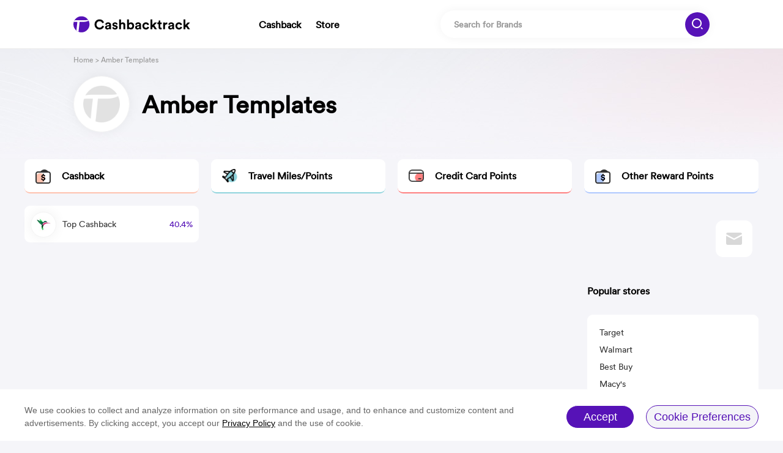

--- FILE ---
content_type: text/html; charset=UTF-8
request_url: https://www.cashbacktrack.com/amber-templates-cashback/
body_size: 3436
content:
<!DOCTYPE html>
<html lang="en">

<head>
    <meta charset="UTF-8">
    <meta http-equiv="X-UA-Compatible" content="IE=edge">
    <meta name="viewport" content="width=device-width, initial-scale=1.0">
    <title>Amber Templates Cashback | Amber Templates Cashback Rewards | Amber Templates Coupons Online - Cashbacktrack.com</title>
    <meta name="keywords" content="Amber Templates Cashback, Amber Templates Cashback Rewards, Amber Templates Coupons, Amber Templates Offers"/>
    <meta name="description" content="Amber Templates cashback comparison at Cashbacktrack.com. Up to 40.4% cashback for Amber Templates. Compare Amber Templates cashback rewards online and get the best Amber Templates cashback offers. You can also get the latest Amber Templates coupons online and save a lot."/>
    <link rel="stylesheet" href="https://www.cashbacktrack.com/css/mall.min.css?ver=1.1">
    <link rel="canonical" href="https://www.cashbacktrack.com/amber-templates-cashback/"/>
    <link rel="stylesheet" href="https://www.cashbacktrack.com/css/media.css?ver=1.1">
<link rel="stylesheet" href="https://www.cashbacktrack.com/css/add.css?ver=1.1">
<link rel="stylesheet" href="https://www.cashbacktrack.com/css/common.css?ver=1.1">
<script type="text/javascript" src="https://www.cashbacktrack.com/js/jquery-3.6.0.min.js"></script>
<script type="text/javascript" src="https://www.cashbacktrack.com/js/app.js?ver=1.1"></script>
<script type="text/javascript" src="https://www.cashbacktrack.com/js/gdpr-modal.min.js"></script>
<script type="text/javascript" src="https://www.cashbacktrack.com/js/other.js?ver=1.1"></script>    <script type="text/javascript" src="https://www.cashbacktrack.com/js/lazyload.js"></script>
    <!-- Google tag (gtag.js) -->
<script async src="https://www.googletagmanager.com/gtag/js?id=G-JZJ4C7881H"></script>
<script>
  window.dataLayer = window.dataLayer || [];
  function gtag(){dataLayer.push(arguments);}
  gtag('js', new Date());

  gtag('config', 'G-JZJ4C7881H');
</script>
</head>

<body>
<!--  new start -->
<div class="subscription_box">
    <ul class="subsc_list">
        <li id="mail">
            <img src="/img/Mail.png" alt="subscribe" class="old">
            <img src="/img/Mail_copy.png" alt="subscribe" class="new">
        </li>
        
        
        
    </ul>
</div>
<div class="subscribe_body"></div>
<div id="cover_code">
    <div class="code_close">
        <img src="/img/2CLOSE.png" alt="">
    </div>
    <h2>Subscribe</h2>
    <span>Wanna get email alerts when there are new coupons and deals?</span>
    <form action="" class="code_box " id="subscribe" method="GET">
        <input autocomplete="off" class="subscribe-input" id="subscribe-input" name="subscribe" placeholder="Please enter email address" type="text" value="" />
        <div class="scbtn">
            <h3 class="submit_subscribe">Subscribe</h3>
        </div>
    </form>
    <p class="subscribe_tips"></p>
</div>
<!--  new end --><!-- pc -->
<div id="opacitybox"></div>
<div id="pc-header">
    <div class="headt">
    <div class="logobox"><a href="/"><img src="/img/logo.svg" alt="Cashbacktrack Logo"></a></div>

    <div class="add-url">
                    <a href="/cashback/" target="_blank" >Cashback</a>
                    <a href="/store/" target="_blank"  style="margin-left: 20px" >Store</a>
            </div>

    <div class="inputmain">
        <input type="text" name="search" id="search" placeholder="Search for Brands" autocomplete="off">
        <div class="inputbtn">
            <img src="/img/mall/search.png" alt="Search">
        </div>
        <img class="namexx" src="/img/xx.png" alt="Close">
        <div class="searchbox" style="display: none" id="searchbox">
            <ul></ul>
            <div class="nores">
                <span>No results found</span>
            </div>
        </div>
    </div>

    <div class="h5-meau">
        <img src="/img/m-meau.png" alt="">
    </div>
    <div class="h5-close">
        <img src="/img/m-close.png" alt="">
    </div>
    <div class="h5-cancel">
            Cancel
    </div>
</div>    <div class="headb">
        <div class="headball">
            <div class="imgbox"><img class="lazyload" src="/img/default.png" data-original="https://www.cashbacktrack.com/img/default.png" alt="Amber Templates"></div>
            <h1>Amber Templates</h1>
            <div class="add-bread">
                <a href="/">Home</a> &gt; Amber Templates
            </div>
        </div>
    </div>
</div>
<div id="pc-main">
    <div class="mainall">
                    <div class="biglist">
                <div class="bl-title bl-1">
                    <div class="iconbox"><img src="../img/mall/title1.png"
                                                                       alt="Cashback"></div>
                    <span class="spanbox">Cashback</span>
                </div>
                <div class="bl-content">
                                            <a href="/go-to/?type=store&amp;action=bast-by&amp;id=513&amp;cat_id=1&amp;site_type=0&amp;name=Top Cashback" rel="nofollow" target="_blank" class="card">
                            <div class="cardimg"><img class="lazyload" src="/img/r_loading.gif" data-original="https://img.cashbacktrack.com/images/20230103/a686ae3abe14d1148412d9268b4520ae.jpg?x-oss-process=image/resize,h_54,m_lfit/format,webp"
                                                      alt="Top Cashback"></div>
                            <div class="cardspan">
                                <span class="names">Top Cashback</span>
                                <span class="baifen">40.4%</span>
                            </div>
                        </a>
                                    </div>
            </div>
                    <div class="biglist">
                <div class="bl-title bl-2">
                    <div class="iconbox"><img src="../img/mall/title2.png"
                                                                       alt="Travel Miles/Points"></div>
                    <span class="spanbox">Travel Miles/Points</span>
                </div>
                <div class="bl-content">
                                    </div>
            </div>
                    <div class="biglist">
                <div class="bl-title bl-3">
                    <div class="iconbox"><img src="../img/mall/title3.png"
                                                                       alt="Credit Card Points"></div>
                    <span class="spanbox">Credit Card Points</span>
                </div>
                <div class="bl-content">
                                    </div>
            </div>
                    <div class="biglist">
                <div class="bl-title bl-4">
                    <div class="iconbox"><img src="../img/mall/title4.png"
                                                                       alt="Other Reward Points"></div>
                    <span class="spanbox">Other Reward Points</span>
                </div>
                <div class="bl-content">
                                    </div>
            </div>
            </div>

        <div class="coupons">
            <div class="cou-son1">
                                            </div>
            <div class="cou-son2">
                
                
                                    <div class="d-title">Popular stores</div>
                    <div class="d-ma">
                                                    <div class="aboxing"><a href="/target-cashback/" target="_blank">Target</a></div>
                                                    <div class="aboxing"><a href="/walmart-cashback/" target="_blank">Walmart</a></div>
                                                    <div class="aboxing"><a href="/best-buy-cashback/" target="_blank">Best Buy</a></div>
                                                    <div class="aboxing"><a href="/macy-s-cashback/" target="_blank">Macy&#039;s</a></div>
                                                    <div class="aboxing"><a href="/amazon-cashback/" target="_blank">Amazon</a></div>
                                                    <div class="aboxing"><a href="/saks-fifth-avenue-cashback/" target="_blank">Saks Fifth Avenue</a></div>
                                                    <div class="aboxing"><a href="/ebay-cashback/" target="_blank">eBay</a></div>
                                                    <div class="aboxing"><a href="/kohl-s-cashback/" target="_blank">Kohl&#039;s</a></div>
                                                    <div class="aboxing"><a href="/home-depot-cashback/" target="_blank">Home Depot</a></div>
                                                    <div class="aboxing"><a href="/sephora-cashback/" target="_blank">Sephora</a></div>
                                            </div>
                            </div>
        </div>
</div>

<div id="pc-footer">
    <div class="f-top">Cashbacktrack</div>
    
        
        
        
        
    
    <div class="f-bot">
        <a href="/about-cashbacktrack/" target="_blank">About Cashbacktrack</a>
        <a href="/contact-us/" target="_blank">Contact Us</a>
        <a href="/terms-and-conditions/" target="_blank">Terms & Conditions</a>
        
    </div>
    <div class="fa-link">
            </div>
    <div class="f-foot">
        © 2022 Cashbacktrack. All rights reserved.
    </div>
</div>

<div class="opacitybox"></div>
<div class="opacitysearch">
    <input type="text" placeholder="Search for Brands" id="m-search" autocomplete="off">
    <img class="namexx" src="/img/xx.png" alt="Close">
    <div class="inputbtn"><img src="/img/mall/search.png" alt="Search"></div>
    <div class="searchbox i_searchbox" id="searchbox">
        <ul>
            <!-- <li><a href=""></a></li> -->
        </ul>
        <div class="nores">
            <span>No results found</span>
        </div>
    </div>
</div>
<div id="m-header">
    <div class="m-headt">
    <a href="/" class="logobox">
        <img src="/img/logo.svg" alt="Cashbacktrack Logo">
    </a>
    
        
    

    <div class="h5-meau">
        <img src="/img/2MEAU.png" alt="">
    </div>
    <div class="h5-close">
        <img src="/img/2CLOSE.png" alt="">
    </div>
</div>    <div class="m-headb">
        <h1>Amber Templates</h1>
        <div class="add-bread">
                <a href="/">Home</a> &gt; Amber Templates
        </div>
    </div>
</div>

<div id="m-main">
                        <div class="mainbox">
                <div class="maintitle">Cashback</div>
                <div class="maincontent">
                                            <a rel="nofollow" href="/go-to/?type=store&amp;action=bast-by&amp;id=513&amp;cat_id=1&amp;site_type=0&amp;name=Top Cashback" target="_blank" class="mcard">
                            <div class="card-left">
                                <img class="lazyload" src="/img/r_loading.gif" data-original="https://img.cashbacktrack.com/images/20230103/a686ae3abe14d1148412d9268b4520ae.jpg?x-oss-process=image/resize,h_54,m_lfit/format,webp" alt="Top Cashback">
                            </div>
                            <div class="card-right">
                                <div class="names">Top Cashback</div>
                                <div class="baifen">
                                    <span></span>
                                    <span class="eliminate"></span>
                                    <span>40.4%</span>
                                </div>
                            </div>
                        </a>
                                    </div>
            </div>
                                                            <div class="loading">
        <img src="/img/logoloading.gif" alt="loading"> <span>loading more...</span>
    </div>
    
        
                <div class="description">
            <div class="d-title">Popular Stores</div>
            <div class="d-m">
                                    <div class="aboxing"><a href="/target-cashback/" target="_blank">Target</a></div>
                                    <div class="aboxing"><a href="/walmart-cashback/" target="_blank">Walmart</a></div>
                                    <div class="aboxing"><a href="/best-buy-cashback/" target="_blank">Best Buy</a></div>
                                    <div class="aboxing"><a href="/macy-s-cashback/" target="_blank">Macy&#039;s</a></div>
                                    <div class="aboxing"><a href="/amazon-cashback/" target="_blank">Amazon</a></div>
                                    <div class="aboxing"><a href="/saks-fifth-avenue-cashback/" target="_blank">Saks Fifth Avenue</a></div>
                                    <div class="aboxing"><a href="/ebay-cashback/" target="_blank">eBay</a></div>
                                    <div class="aboxing"><a href="/kohl-s-cashback/" target="_blank">Kohl&#039;s</a></div>
                                    <div class="aboxing"><a href="/home-depot-cashback/" target="_blank">Home Depot</a></div>
                                    <div class="aboxing"><a href="/sephora-cashback/" target="_blank">Sephora</a></div>
                            </div>
        </div>
        </div>

<div id="m-footer">
    <div class="f-top">Cashbacktrack</div>
    
        
        
        
        
    
    <div class="f-bot">
        <a href="/about-cashbacktrack/">About Cashbacktrack</a> <br>
        <a href="/contact-us/">Contact Us</a> <br>
        <a href="/terms-and-conditions/">Terms & Conditions</a> <br>
        
    </div>
    <div class="f-foot">
        © 2022 Cashbacktrack. All rights reserved.
    </div>
</div>

<!-- motal -->
<div class="mengceng" style="display: none"></div>
<div class="motalbox" style="display: none">
    <div class="motallogo">
        <img src="" alt="Store Logo">
    </div>
    <div class="motaltitle"></div>
    <div class="motalmid"></div>
    <div class="motalcode">
        <span class="codeall"></span>
        <div class="motalbtn">Copy</div>
    </div>
    <a class="gouk" rel="nofollow" href="" target="_blank"></a>
    <img class="motalxx" src="/img/xx.png" alt="Close">
</div>
</body>

</html>
<script>
    const store_info = {
        'store_id': 0,
        'host': '',
        'website': '',
    };

    //  footer
    var thisheight = $('body').css('height')
    var allheight = window.innerHeight
    if (parseInt(thisheight) < allheight) {
        // console.log(1);
        if ($(window).width() <= 768) {
            $('body').css('position', 'relative')
            $('body').css('height', allheight + 'px')
            $('#pc-footer').css('position', 'absolute')
            $('#pc-footer').css('bottom', '0')
            $('#m-footer').css('position', 'absolute')
            $('#m-footer').css('bottom', '0')
        } else {
            $('body').css('position', 'relative')
            $('body').css('height', '100vh')
            $('#pc-footer').css('position', 'absolute')
            $('#pc-footer').css('bottom', '0')
            $('#m-footer').css('position', 'absolute')
            $('#m-footer').css('bottom', '0')
        }
    }

    $(document).on('click', '.cc-right', function(){
        var code = $(this).attr('data-code');
        var website = store_info.website;
        var store_logo = $(".imgbox img").attr('data-original');
        var coupon_jump_url = '/go-to/?type=coupon&action=bast-by&website='+ website;
        const image = new Image()
        image.src = store_logo ;
        image.onerror = function() {
            $(".motallogo img").attr('src', '/img/default.png');
        };

        var store_name = $(".imgbox img").attr('alt');
        var title = $(this).siblings('.cc-mid').children('.cc-rt').find('span').html();
        $(".motallogo img").attr('src', store_logo);
        $(".motaltitle").html(title);
        $("span.codeall").html(code);
        $(".motalmid").html('Copy and paste this code at '+store_name);
        $(".gouk").html('Go to '+store_name);
        $(".gouk").attr('href',coupon_jump_url);
        $(".motalbtn").html('Copy');

        $('.mengceng').css('display','block')
        $('.motalbox').css('display','block')
        if(parseInt($('.codeall').css('width'))>190){
            $('.motalcode').css('width','380px')
        }
    })

    $(document).on('click', '.coupons .card', function(){
        var code = $(this).attr('data-code');
        var website = store_info.website;
        var store_logo = $(".imgbox img").attr('data-original');
        var store_name = $(".imgbox img").attr('alt');
        var title = $(this).find('.card-r .spans').html();
        var coupon_jump_url = '/go-to/?type=coupon&action=bast-by&website='+ website;
        const image = new Image()
        image.src = store_logo ;
        image.onerror = function() {
            $(".motallogo img").attr('src', '/img/default.png');
        };

        $(".motallogo img").attr('src', store_logo);
        $(".motaltitle").html(title);
        $("span.codeall").html(code);
        $(".motalbtn").html('Copy');
        $(".motalmid").html('Copy and paste this code at '+store_name);
        $(".gouk").html('Go to '+store_name);
        $(".gouk").attr('href',coupon_jump_url);

        $('.mengceng').css('display','block')
        $('.motalbox').css('display','block')
        if(parseInt($('.codeall').css('width'))>117){
            if ($(window).width() >= 405){
                $('.motalcode').css('width','300px')
            }else if($(window).width() >= 375){
                $('.motalcode').css('width','270px')
            }
        }
    });

    $('.motalbtn').click(function () {
        let code = $('.codeall').html();
        let copyInput = document.createElement('input');
        document.body.appendChild(copyInput);
        copyInput.setAttribute('value', code);
        copyInput.select();
        document.execCommand("Copy");
        copyInput.remove();
        $(this).html('Copied');
    });

    $("img.lazyload").lazyload({effect: "fadeIn"}).each(function(index,element){
        var str = $(element).attr('data-original');
        const image = new Image()
        image.src = str ;
        image.onerror = function() {
            $(element).attr('src', '/img/default.png');
        };
    });

    $(".biglist:eq(1) img.lazyload").lazyload({effect: "fadeIn"});

    $(".biglist:eq(2) img.lazyload").lazyload({effect: "fadeIn"});

    $(".biglist:eq(3) img.lazyload").lazyload({effect: "fadeIn"});

    $('.motalxx,.gouk').click(function () {
        $('.mengceng').css('display', 'none')
        $('.motalbox').css('display', 'none')
        $(".motallogo img").attr('src', '');
    })
</script>


--- FILE ---
content_type: text/css
request_url: https://www.cashbacktrack.com/css/add.css?ver=1.1
body_size: 585
content:
.inputmain_add{
    position:absolute;
    top:50px;
    left:20px;
    width:calc(100% - 40px);
    padding:0 20px;
    padding-right:0px;
    line-height:42px;
/*  */
    display: flex !important;
    justify-content: space-between;
    align-items: center;
}
.search_add{
    height: 18px;
    outline: none;
    border: 0;
    font-size: 14px;
    font-family: Circular-Bold, Circular;
    font-weight: bold;
    color: #000000;
    float:left;
    /* margin-top:14px; */
}
.inputbtn_add{
    float:right;
    width:30px;
    height:30px;
    background: #5612B7;
    border-radius: 30px;
    /* margin-top:8px; */
    margin-right:5px;
}
.inputbtnimg_add{
    width:16px;
    height:16px;
    padding:7px;
}
.add-url_add{
    position:absolute;
    top:100px;
    left:0;
    display:flex;
    flex-direction:column;
    background:#FFFFFF;
    padding:20px;
    width:calc(100% - 40px);
}
.add-urla_add{
    padding:15px 0;
    width:calc(100% - 16px);
    margin-left:16px;
    font-size: 14px;
    font-family: Circular-Book, Circular;
    font-weight: normal;
    color: #333333;
    border-bottom:1px solid #F5F5F9;
}
.add-urla_reduce{
    padding:20px 0;
    width:100%;
    margin-left:16px;
    font-size: 14px;
    font-family: Circular-Book, Circular;
    font-weight: normal;
    color: #333333;
}
.inputmain_search{
    width:calc(100% - 40px);
    margin-right:20px;
    line-height:30px;
    height:30px;

    /*  */
    display: flex !important;
    justify-content: space-between;
    align-items: center;
}
.inputmain_height{
    height:36px;
    line-height: 36px;

    /*  */
    display: flex !important;
    justify-content: space-between;
    align-items: center;
}
.search_search{
    width:calc(100% - 32px);
    height: 18px;
    outline: none;
    border: 0;
    font-size: 14px;
    font-family: Circular-Bold, Circular;
    font-weight: bold;
    color: #000000;
    float:left;
    /* margin-top:6px; */
}
.inputbtn_search{
    float:right;
    width:30px;
    height:30px;
    background: #5612B7;
    border-radius: 30px;
    margin-top:0px;
}
.inputbtnimg_search{
    width:16px;
    height:16px;
    padding:7px;
}
.searchbox_focus{
    position: absolute;
    top: 40px;
    width:100%;
}
.search_ullia_focus{
    font-size: 14px;
    font-family: Circular-Book, Circular;
    font-weight: normal;
    color: #333333;
    line-height: 36px;
}
.headt_margin_add{
    margin-top:10px;
    margin-bottom:10px;
}
.sidebar_boxadd{
    height:auto;
}


--- FILE ---
content_type: application/javascript; charset=utf-8
request_url: https://www.cashbacktrack.com/js/app.js?ver=1.1
body_size: 2944
content:
$(document).ready(function () {
    var $search = $("#search");
    var $m_search = $("#m-search");
    var $alert = $(".searchbox");
    var $inputbtn = $(".inputbtn");
    var $alertUl = $("#searchbox>ul");
    var $namexx = $(".namexx");
    var $opabox = $("#opacitybox");
    var $opacitybox = $(".opacitybox");
    var $searchHandM = $("#m-search-hand");
    var $searchHand = $("#search-hand");

// clear
    function clearUl() {
        $alertUl.empty();
    }

    //keybord
    var i=-1
    var keybord=function(){
        if(event.keyCode==40){
            if(document.querySelector('.checkedone')==null){
                i=0
                $(this).parent().children('.searchbox').children('ul').children('li').eq(i).addClass('checkedone')
            }else if(i==$(this).parent().children('.searchbox').children('ul').children('li').length-1){
                $(this).parent().children('.searchbox').children('ul').children('li').eq(i).removeClass('checkedone')
                i=0
                $(this).parent().children('.searchbox').children('ul').children('li').eq(i).addClass('checkedone')
            }else{
                $(this).parent().children('.searchbox').children('ul').children('li').eq(i).removeClass('checkedone')
                i=i+1
                $(this).parent().children('.searchbox').children('ul').children('li').eq(i).addClass('checkedone')
            }
        }else if(event.keyCode==38){
            if(document.querySelector('.checkedone')==null){
                i=$(this).parent().children('.searchbox').children('ul').children('li').length-1
                $(this).parent().children('.searchbox').children('ul').children('li').eq(i).addClass('checkedone')
            }else if(i==0){
                $(this).parent().children('.searchbox').children('ul').children('li').eq(i).removeClass('checkedone')
                i=$(this).parent().children('.searchbox').children('ul').children('li').length-1
                // console.log(">>",i);
                $(this).parent().children('.searchbox').children('ul').children('li').eq(i).addClass('checkedone')
                // console.log('i',i);
            }else{
                // console.log('as',i);
                $(this).parent().children('.searchbox').children('ul').children('li').eq(i).removeClass('checkedone')
                i=i-1
                $(this).parent().children('.searchbox').children('ul').children('li').eq(i).addClass('checkedone')
                // console.log('sss',i);
            }
        }else if(event.keyCode==13){
            if(document.querySelector('.checkedone')!=null){
                var hrefarea=$('.checkedone>a').attr('href');
                window.location.href = hrefarea;
            }else{
                var search_val = $(this).val();
                if(search_val != ''){
                    to_search(search_val)
                }
            }
        }
    }
    $search.keydown(keybord)
    $m_search.keydown(keybord)
    $searchHandM.keydown(keybord)
    $searchHand.keydown(keybord)

    $search.bind("input", function () {
        // clear
        clearUl();
        // getValue
        var value = $(this).val();
        if (value) {
            $.get("/search/" + value, function (data) {
                var count = $.parseJSON(data).length;
                var html = '';
                if(count > 0){
                    $(".nores").css("display", "none");
                    $.each($.parseJSON(data), function (input, obj) {
                        html += `<li><a href="${obj.url}" target="_blank">${obj.store_name}</a></li>`;
                    });
                    $alertUl.html(html);

                }else{
                    $alertUl.html(html);
                    $(".nores").css("display", "flex");
                }

                //
                $alert.css("display", "block");
                // $inputbtn.css("display", "none");
                // x
                $namexx.css("display", "block");
                $opabox.css("display", "block")
            });
        }
    }).bind("blur", function () {
        // // if ($search.val() == '') {
        //     // $search.val() = '';
        //     $search.val('')
        //     $alert.css("display", "none");
        //     $inputbtn.css("display", "flex");
        //     $namexx.css("display", "none");

        // // }
    });

    $inputbtn.click(function () {
        var kwd = $search.val();
        to_search(kwd);
    });

    $(".topsearch .inputbtn").click(function () {
        var kwd = $searchHand.val();
        to_search(kwd);
    });

    $("#m-search-btn").click(function () {
        var kwd = $searchHandM.val();
        to_search(kwd);
    });

    $(".opacitysearch .inputbtn").click(function () {
        var kwd = $m_search.val();
        to_search(kwd);
    });

    function to_search(kwd){
        if(kwd != ''){
            window.location.href="/search-store/?kwd="+kwd ;
        }
    }

    $opabox.click(function(){
        // console.log(1);
        $search.val('');
        $m_search.val('');
        $searchHand.val('');
        $searchHandM.val('');
        $alert.css("display", "none");
        $inputbtn.css("display", "flex");
        $namexx.css("display", "none");
        $opabox.css("display", "none");
    })
    $opacitybox.click(function(){
        // console.log(1);
        $search.val('');
        $m_search.val('');
        $searchHand.val('');
        $searchHandM.val('');
        $alert.css("display", "none");
        $inputbtn.css("display", "flex");
        $namexx.css("display", "none");
        $opacitybox.css("display", "none");
    })

    // click x to close ul
    $namexx.click(function(){
        // console.log(1);
        $search.val('');
        $m_search.val('');
        $searchHand.val('');
        $searchHandM.val('');
        $alert.css("display", "none");
        $inputbtn.css("display", "flex");
        $namexx.css("display", "none");
        $opabox.css("display", "none");
        // $opacitybox.css("display", "none");
    })

    $m_search.bind("input", function () {
        // clear
        clearUl();
        // getValue
        var value = $(this).val();
        if (value) {
            $.get("/search/" + value, function (data) {
                var count = $.parseJSON(data).length;
                var html = '';
                if(count > 0){
                    $(".nores").css("display", "none");
                    $.each($.parseJSON(data), function (input, obj) {
                        html += `<li><a href="${obj.url}" target="_blank">${obj.store_name}</a></li>`;
                    });
                    $alertUl.html(html);

                }else{
                    $alertUl.html(html);
                    $(".nores").css("display", "flex");
                }

                // ul
                $alert.css("display", "block");
                // $inputbtn.css("display", "none");
                // x
                $namexx.css("display", "block");
                $opacitybox.css("display", "block")
            });
        }
    }).bind("blur", function () {
        // if ($m_search.val() == '') {
            // $m_search.val('')
            // $alert.css("display", "none");
            // $inputbtn.css("display", "flex");
            // $namexx.css("display", "none");

        // }
    });
    // close ul
    $namexx.click(function(){
        // console.log(1);
        $m_search.val('')
        $alert.css("display", "none");
        $inputbtn.css("display", "flex");
        // x
        $namexx.css("display", "none");
        $opabox.css("display", "none");
    })
    $searchHandM.bind("input", function () {
        // clear
        clearUl();
        // getValue
        var value = $(this).val();
        if (value) {
            $.get("/search/" + value, function (data) {
                var count = $.parseJSON(data).length;
                var html = '';
                if(count > 0){
                    $(".nores").css("display", "none");
                    $.each($.parseJSON(data), function (input, obj) {
                        html += `<li><a href="${obj.url}" target="_blank">${obj.store_name}</a></li>`;
                    });
                    $alertUl.html(html);

                }else{
                    $alertUl.html(html);
                    $(".nores").css("display", "flex");
                }

                // ul
                $alert.css("display", "block");
                // $inputbtn.css("display", "none");
                // x
                $namexx.css("display", "block");
                $opacitybox.css("display", "block")
            });
        }
    }).bind("blur", function () {
        // // if ($search.val() == '') {
        //     // $search.val() = '';
        //     $search.val('')
        //     $alert.css("display", "none");
        //     $inputbtn.css("display", "flex");
        //     $namexx.css("display", "none");

        // // }
    });

    $searchHand.bind("input", function () {
        // clear
        clearUl();
        // getValue
        var value = $(this).val();
        if (value) {
            $.get("/search/" + value, function (data) {
                var count = $.parseJSON(data).length;
                var html = '';
                if(count > 0){
                    $(".nores").css("display", "none");
                    $.each($.parseJSON(data), function (input, obj) {
                        html += `<li><a href="${obj.url}" target="_blank">${obj.store_name}</a></li>`;
                    });
                    $alertUl.html(html);

                }else{
                    $alertUl.html(html);
                    $(".nores").css("display", "flex");
                }

                // ul
                $alert.css("display", "block");
                // $inputbtn.css("display", "none");
                // x
                $namexx.css("display", "block");
                $opabox.css("display", "block")
            });
        }
    }).bind("blur", function () {
        // // if ($search.val() == '') {
        //     // $search.val() = '';
        //     $search.val('')
        //     $alert.css("display", "none");
        //     $inputbtn.css("display", "flex");
        //     $namexx.css("display", "none");

        // // }
    });

    // PCtable
    $('.navlist div.n-son').click(function(){
        $('.navlist div.n-son').removeClass('checkedson');
        var liindex = $('.navlist div.n-son').index(this);
        $('div.content-box').eq(liindex).fadeIn(150).siblings('div.content-box').hide();
        $(this).addClass('checkedson');
        $(window).trigger('scroll');
    });

    // mobile table
    $('.m-table div.n-son').click(function(){
        $('.m-table div.n-son').removeClass('checkedson');
        var liindex = $('.m-table div.n-son').index(this);
        $('div.m-cont-box').eq(liindex).fadeIn(150).siblings('div.m-cont-box').hide();
        $(this).addClass('checkedson');
        $(window).trigger('scroll');
    });

    // PC more
    $(".content-box .seemore .see").on('click',function(){
        var type  = $.trim($(this).attr('data-type'));
        var total = parseInt($(this).attr('data-total'));
        var page  = parseInt($(this).attr('data-page'));
        const index_key  = parseInt($(this).attr('data-index'));
        $.ajax({
            url: '/store-get-more/',
            type: 'get',
            data: {type:type,page:page+1},
            beforeSend:function(){
                $(".content-box .seemore:eq("+index_key+") .see").css('display', 'none');
                $('.loading').css('display', 'block');
            },
            success:function(data){
                $('.loading').css('display', 'none');
                var store_info = $.parseJSON(data);
                var next_page_url = store_info.next_page_url;
                if(store_info.data.length > 0){
                    var list = '';
                    $.each(store_info.data, function (input, obj) {
                        var country_str = "<div class=\"country\">&nbsp;</div>";
                        if(obj.is_multistation && obj.country_name != ''){
                            country_str = "<div class=\"country\">"+ obj.country_name +"</div>";
                        }
                        list += "<a href=\""+obj.url+"\" class=\"tobusiness\">" +
                            "<div class=\"to-logo\">" +
                            "<img class=\"lazyload\"  data-original=\"" + obj.logo + " \" src='/img/store_loading.gif'  alt=\"" + obj.store_name + "\">" +
                            "<span style=\"overflow: hidden;\">"+obj.store_name+"</span>" +
                            "</div>" + country_str +
                            "<div class=\"to-span\">"+ obj.max_cashback +" Cashback</div>" +
                            "</a>";
                    });

                    $(".content-box .seemore:eq("+index_key+") .see").attr('data-page',page+1);
                    $(".content-box:eq("+index_key+") .m-content").append(list);
                }

                if(next_page_url == null || next_page_url == undefined  || next_page_url == '' ){
                    $(".content-box .seemore:eq("+index_key+") .see").hide();
                }else{
                    $(".content-box .seemore:eq("+index_key+") .see").show();
                }

                $("img.lazyload").lazyload({effect: "fadeIn"}).each(function(index,element){
                    var str = $(element).attr('data-original');
                    const image = new Image()
                    image.src = str ;
                    image.onerror = function() {
                        $("img.lazyload:eq("+ index +")").hide();
                        $("img.lazyload:eq("+ index +")").next().show();
                    };
                });
            }
        });
    });

    // mobile more
    $(".m-cont-box .seemore .see").on('click',function(){
        var type  = $.trim($(this).attr('data-type'));
        var total = parseInt($(this).attr('data-total'));
        var page  = parseInt($(this).attr('data-page'));
        const index_key  = parseInt($(this).attr('data-index'));
        $.ajax({
            url: '/store-get-more/',
            type: 'get',
            data: {type:type,page:page+1},
            beforeSend:function(){
                $(".m-cont-box .seemore:eq("+index_key+") .see").css('display', 'none');
                $('.loading').css('display', 'block');
            },
            success:function(data){
                $('.loading').css('display', 'none');
                var store_info = $.parseJSON(data);
                var next_page_url = store_info.next_page_url;

                if(store_info.data.length > 0){
                    var list = '';
                    $.each(store_info.data, function (input, obj) {
                        var country_str = "<div class=\"country\">&nbsp;</div>";
                        if(obj.is_multistation && obj.country_name != ''){
                            country_str = "<div class=\"country\">"+ obj.country_name +"</div>";
                        }

                        list += "<a href=\""+obj.url+"\" class=\"tobuss\">" +
                            "<div class=\"to-logo\">" +
                            "<img class='lazyload' src='/img/store_loading.gif' data-original=\"" + obj.logo + " \" alt=\"" + obj.store_name + "\">" +
                            "<span style=\"overflow: hidden;\">"+obj.store_name+"</span>" +
                            "</div>" + country_str +
                            "<div class=\"to-span\">"+ obj.max_cashback +"  Cashback</div>" +
                            "</a>";
                    });

                    $(".m-cont-box .seemore:eq("+index_key+") .see").attr('data-page',page+1);
                    $(".m-cont-box:eq("+index_key+") .m-content").append(list);
                }

                if(next_page_url == null || next_page_url == undefined  || next_page_url == '' ){
                    $(".m-cont-box .seemore:eq("+index_key+") .see").hide();
                }else{
                    $(".m-cont-box .seemore:eq("+index_key+") .see").show();
                }

                $("img.lazyload").lazyload({effect: "fadeIn"}).each(function(index,element){
                    var str = $(element).attr('data-original');
                    const image = new Image()
                    image.src = str ;
                    image.onerror = function() {
                        $("img.lazyload:eq("+ index +")").hide();
                        $("img.lazyload:eq("+ index +")").next().show();
                    };
                });
            }
        });
    });

    $('#coupon_more').on('click', function(){
        var page = parseInt($(this).attr('data-page')) + 1;
        $.ajax({
            url: '/coupon/get_more/',
            type: 'get',
            dataType: 'json',
            data: {store_id: store_info.store_id, page: page},
            beforeSend: function () {
                $("#coupon_more").css('display', 'none');
                $('.loading').css('display', 'block');
            },
            success: function (data) {
                $('.loading').css('display', 'none');
                var next_page_url = data.next_page_url;
                if(data.data.length > 0){
                    var list = '';
                    $.each(data.data, function (index, obj) {
                        list += "<div class=\"coupons-card\">\n" +
                            "<div class=\"cc-left\">\n" +
                            "<span>\n" + obj.code_str +
                            "</span>\n" +
                            "</div>\n" +
                            "<div class=\"cc-mid\">\n" +
                            "<div class=\"cc-rt\">\n" +
                            "<span>"+obj.title+"</span>\n" +
                            "</div>\n" +
                            "<div class=\"cc-rb\">\n" +
                            "<span>"+store_info.host+"</span>\n" +
                            "</div>\n" +
                            "</div>\n" +
                            "<div class=\"cc-right copycode\" data-code=\""+obj.code+"\">\n" +
                            "<a class=\"code\" href=\"javascript:void(0);\">Get Code</a>\n" +
                            "</div>\n" +
                            "</div>";
                    });
                    $(".coupons-content").append(list);

                    $("#coupon_more").attr('data-page',page+1);
                }

                if(next_page_url == null || next_page_url == undefined  || next_page_url == '' ){
                    $("#coupon_more").css('display', 'none');
                }else{
                    $("#coupon_more").css('display', 'block');
                }

            }
        });
    });

    $('#m_coupon_more').on('click', function(){
        var page = parseInt($(this).attr('data-page'));
        $.ajax({
            url: '/coupon/get_more/',
            type: 'get',
            dataType: 'json',
            data: {store_id: store_info.store_id, page: page +1},
            beforeSend: function () {
                $("#m_coupon_more").css('display', 'none');
                $('.loading').css('display', 'block');
            },
            success: function (data) {
                $('.loading').css('display', 'none');
                var next_page_url = data.next_page_url;
                if(data.data.length > 0){
                    var list = '';
                    $.each(data.data, function (index, obj) {
                        list += "<div class=\"card\" data-code=\""+obj.code+"\">\n" +
                                    "<div class=\"card-l\">\n" +
                                        "<span>"+obj.code_str+"</span>\n" +
                                    "</div>\n" +
                                    "<div class=\"card-r\">\n" +
                                        "<div class=\"spans\">\n" +
                                            obj.title+
                                        "</div>\n" +
                                        "<div class=\"wangzhi\">"+store_info.host+"</div>\n" +
                                        "</div>\n" +
                               "</div>";
                    });
                    $(".coupons").append(list);

                    $("#m_coupon_more").attr('data-page',page+1);
                }

                if(next_page_url == null || next_page_url == undefined  || next_page_url == '' ){
                    $("#m_coupon_more").css('display', 'none');
                }else{
                    $("#m_coupon_more").css('display', 'block');
                }

            }
        });
    });

    $('.search').click(function () {
        $('.opacitybox').css('display', 'block')
        $('.opacitysearch').css('display', 'flex')
    })
    $('.opacitybox').click(function () {
        $('.opacitybox').css('display', 'none')
        $('.opacitysearch').css('display', 'none')
    })

    $(".submit_subscribe").on('click', function(){
        var email_val = $("#subscribe-input").val();
        if(email_val){
            console.log(email_val);
            $.ajax({
                url: '/user/add_subscribe_email/',
                type: 'get',
                dataType: 'json',
                data: {email: email_val},
                success: function (data) {
                    if(data.code == 1){
                        $(".subscribe_tips").addClass('s_tips_success').text(data.msg).show();
                        setTimeout(function(){
                            $('#subscribe-input').val('');
                            $('#cover_code').hide();
                            $('.subscribe_body').hide();
                            $('.subsc_list >li#mail >img.new').hide();
                            $('.subsc_list >li#mail >img.old').show();
                            $('.subscribe_tips').removeClass('s_tips_success').text('').hide();
                        },3000);
                    }else{
                        $(".subscribe_tips").addClass('s_tips_error').text(data.msg).show();
                        // setTimeout(function(){
                        //     $('#subscribe-input').val('');
                        //     $('#cover_code').hide();
                        //     $('.subscribe_body').hide();
                        //     $('.subsc_list >li#mail >img.new').hide();
                        //     $('.subsc_list >li#mail >img.old').show();
                        //     $('.subscribe_tips').removeClass('s_tips_error').text('').hide();
                        // },10000);
                    }
                }
            });
        }
    });


    var interval = setInterval(function() {
        if (window.GDPR) {
            clearInterval(interval);
            var gpdr = new GDPR({
                policyLink: "/terms-and-conditions/"
            });
        }
    }, 300);
});


--- FILE ---
content_type: application/javascript; charset=utf-8
request_url: https://www.cashbacktrack.com/js/gdpr-modal.min.js
body_size: 8064
content:
!(function (e, t, n) {
    'undefined' != typeof module && module.exports
      ? (module.exports = n())
      : 'function' == typeof define && define.amd
      ? define(n)
      : (t[e] = n())
  })('reqwest', this, function () {
    function succeed(e) {
      var t = protocolRe.exec(e.url)
      return (
        (t = (t && t[1]) || context.location.protocol),
        httpsRe.test(t) ? twoHundo.test(e.request.status) : !!e.request.response
      )
    }
    function handleReadyState(e, t, n) {
      return function () {
        return e._aborted
          ? n(e.request)
          : e._timedOut
          ? n(e.request, 'Request is aborted: timeout')
          : void (
              e.request &&
              4 == e.request[readyState] &&
              ((e.request.onreadystatechange = noop),
              succeed(e) ? t(e.request) : n(e.request))
            )
      }
    }
    function setHeaders(e, t) {
      var n,
        r = t.headers || {}
      r.Accept =
        r.Accept || defaultHeaders.accept[t.type] || defaultHeaders.accept['*']
      var o = 'undefined' != typeof FormData && t.data instanceof FormData
      for (n in (!t.crossOrigin &&
        !r[requestedWith] &&
        (r[requestedWith] = defaultHeaders.requestedWith),
      !r[contentType] &&
        !o &&
        (r[contentType] = t.contentType || defaultHeaders.contentType),
      r))
        r.hasOwnProperty(n) &&
          'setRequestHeader' in e &&
          e.setRequestHeader(n, r[n])
    }
    function setCredentials(e, t) {
      void 0 !== t.withCredentials &&
        void 0 !== e.withCredentials &&
        (e.withCredentials = !!t.withCredentials)
    }
    function generalCallback(e) {
      lastValue = e
    }
    function urlappend(e, t) {
      return e + (/\?/.test(e) ? '&' : '?') + t
    }
    function handleJsonp(e, t, n, r) {
      var o = uniqid++,
        i = e.jsonpCallback || 'callback',
        a = e.jsonpCallbackName || reqwest.getcallbackPrefix(o),
        s = new RegExp('((^|\\?|&)' + i + ')=([^&]+)'),
        c = r.match(s),
        l = doc.createElement('script'),
        p = 0,
        d = -1 !== navigator.userAgent.indexOf('MSIE 10.0')
      return (
        c
          ? '?' === c[3]
            ? (r = r.replace(s, '$1=' + a))
            : (a = c[3])
          : (r = urlappend(r, i + '=' + a)),
        (context[a] = generalCallback),
        (l.type = 'text/javascript'),
        (l.src = r),
        (l.async = !0),
        void 0 !== l.onreadystatechange &&
          !d &&
          (l.htmlFor = l.id = '_reqwest_' + o),
        (l.onload = l.onreadystatechange =
          function () {
            if (
              (l[readyState] &&
                'complete' !== l[readyState] &&
                'loaded' !== l[readyState]) ||
              p
            )
              return !1
            ;(l.onload = l.onreadystatechange = null),
              l.onclick && l.onclick(),
              t(lastValue),
              (lastValue = void 0),
              head.removeChild(l),
              (p = 1)
          }),
        head.appendChild(l),
        {
          abort: function () {
            ;(l.onload = l.onreadystatechange = null),
              n({}, 'Request is aborted: timeout', {}),
              (lastValue = void 0),
              head.removeChild(l),
              (p = 1)
          },
        }
      )
    }
    function getRequest(e, t) {
      var n,
        r = this.o,
        o = (r.method || 'GET').toUpperCase(),
        i = 'string' == typeof r ? r : r.url,
        a =
          !1 !== r.processData && r.data && 'string' != typeof r.data
            ? reqwest.toQueryString(r.data)
            : r.data || null,
        s = !1
      return (
        ('jsonp' == r.type || 'GET' == o) &&
          a &&
          ((i = urlappend(i, a)), (a = null)),
        'jsonp' == r.type
          ? handleJsonp(r, e, t, i)
          : ((n = (r.xhr && r.xhr(r)) || xhr(r)),
            n.open(o, i, !1 !== r.async),
            setHeaders(n, r),
            setCredentials(n, r),
            context[xDomainRequest] && n instanceof context[xDomainRequest]
              ? ((n.onload = e),
                (n.onerror = t),
                (n.onprogress = function () {}),
                (s = !0))
              : (n.onreadystatechange = handleReadyState(this, e, t)),
            r.before && r.before(n),
            s
              ? setTimeout(function () {
                  n.send(a)
                }, 200)
              : n.send(a),
            n)
      )
    }
    function Reqwest(e, t) {
      ;(this.o = e), (this.fn = t), init.apply(this, arguments)
    }
    function setType(e) {
      if (null !== e)
        return e.match('json')
          ? 'json'
          : e.match('javascript')
          ? 'js'
          : e.match('text')
          ? 'html'
          : e.match('xml')
          ? 'xml'
          : void 0
    }
    function init(o, fn) {
      function complete(e) {
        for (
          o.timeout && clearTimeout(self.timeout), self.timeout = null;
          self._completeHandlers.length > 0;

        )
          self._completeHandlers.shift()(e)
      }
      function success(resp) {
        var type =
          o.type || (resp && setType(resp.getResponseHeader('Content-Type')))
        resp = 'jsonp' !== type ? self.request : resp
        var filteredResponse = globalSetupOptions.dataFilter(
            resp.responseText,
            type
          ),
          r = filteredResponse
        try {
          resp.responseText = r
        } catch (e) {}
        if (r)
          switch (type) {
            case 'json':
              try {
                resp = context.JSON ? context.JSON.parse(r) : eval('(' + r + ')')
              } catch (e) {
                return error(resp, 'Could not parse JSON in response', e)
              }
              break
            case 'js':
              resp = eval(r)
              break
            case 'html':
              resp = r
              break
            case 'xml':
              resp =
                resp.responseXML &&
                resp.responseXML.parseError &&
                resp.responseXML.parseError.errorCode &&
                resp.responseXML.parseError.reason
                  ? null
                  : resp.responseXML
          }
        for (
          self._responseArgs.resp = resp,
            self._fulfilled = !0,
            fn(resp),
            self._successHandler(resp);
          self._fulfillmentHandlers.length > 0;

        )
          resp = self._fulfillmentHandlers.shift()(resp)
        complete(resp)
      }
      function timedOut() {
        ;(self._timedOut = !0), self.request.abort()
      }
      function error(e, t, n) {
        for (
          e = self.request,
            self._responseArgs.resp = e,
            self._responseArgs.msg = t,
            self._responseArgs.t = n,
            self._erred = !0;
          self._errorHandlers.length > 0;

        )
          self._errorHandlers.shift()(e, t, n)
        complete(e)
      }
      ;(this.url = 'string' == typeof o ? o : o.url),
        (this.timeout = null),
        (this._fulfilled = !1),
        (this._successHandler = function () {}),
        (this._fulfillmentHandlers = []),
        (this._errorHandlers = []),
        (this._completeHandlers = []),
        (this._erred = !1),
        (this._responseArgs = {})
      var self = this
      ;(fn = fn || function () {}),
        o.timeout &&
          (this.timeout = setTimeout(function () {
            timedOut()
          }, o.timeout)),
        o.success &&
          (this._successHandler = function () {
            o.success.apply(o, arguments)
          }),
        o.error &&
          this._errorHandlers.push(function () {
            o.error.apply(o, arguments)
          }),
        o.complete &&
          this._completeHandlers.push(function () {
            o.complete.apply(o, arguments)
          }),
        (this.request = getRequest.call(this, success, error))
    }
    function reqwest(e, t) {
      return new Reqwest(e, t)
    }
    function normalize(e) {
      return e ? e.replace(/\r?\n/g, '\r\n') : ''
    }
    function serial(e, t) {
      var n,
        r,
        o,
        i,
        a = e.name,
        s = e.tagName.toLowerCase(),
        c = function (e) {
          e &&
            !e.disabled &&
            t(
              a,
              normalize(
                e.attributes.value && e.attributes.value.specified
                  ? e.value
                  : e.text
              )
            )
        }
      if (!e.disabled && a)
        switch (s) {
          case 'input':
            ;/reset|button|image|file/i.test(e.type) ||
              ((n = /checkbox/i.test(e.type)),
              (r = /radio/i.test(e.type)),
              (o = e.value),
              ((!n && !r) || e.checked) &&
                t(a, normalize(n && '' === o ? 'on' : o)))
            break
          case 'textarea':
            t(a, normalize(e.value))
            break
          case 'select':
            if ('select-one' === e.type.toLowerCase())
              c(e.selectedIndex >= 0 ? e.options[e.selectedIndex] : null)
            else
              for (i = 0; e.length && i < e.length; i++)
                e.options[i].selected && c(e.options[i])
        }
    }
    function eachFormElement() {
      var e,
        t,
        n = this,
        r = function (e, t) {
          var r, o, i
          for (r = 0; r < t.length; r++)
            for (i = e[byTag](t[r]), o = 0; o < i.length; o++) serial(i[o], n)
        }
      for (t = 0; t < arguments.length; t++)
        (e = arguments[t]),
          /input|select|textarea/i.test(e.tagName) && serial(e, n),
          r(e, ['input', 'select', 'textarea'])
    }
    function serializeQueryString() {
      return reqwest.toQueryString(reqwest.serializeArray.apply(null, arguments))
    }
    function serializeHash() {
      var e = {}
      return (
        eachFormElement.apply(function (t, n) {
          t in e
            ? (e[t] && !isArray(e[t]) && (e[t] = [e[t]]), e[t].push(n))
            : (e[t] = n)
        }, arguments),
        e
      )
    }
    function buildParams(e, t, n, r) {
      var o,
        i,
        a,
        s = /\[\]$/
      if (isArray(t))
        for (i = 0; t && i < t.length; i++)
          (a = t[i]),
            n || s.test(e)
              ? r(e, a)
              : buildParams(
                  e + '[' + ('object' == typeof a ? i : '') + ']',
                  a,
                  n,
                  r
                )
      else if (t && '[object Object]' === t.toString())
        for (o in t) buildParams(e + '[' + o + ']', t[o], n, r)
      else r(e, t)
    }
    var context = this,
      XHR2
    if ('window' in context)
      var doc = document,
        byTag = 'getElementsByTagName',
        head = doc[byTag]('head')[0]
    else
      try {
        XHR2 = require('xhr2')
      } catch (e) {
        throw new Error(
          'Peer dependency `xhr2` required! Please npm install xhr2'
        )
      }
    var httpsRe = /^http/,
      protocolRe = /(^\w+):\/\//,
      twoHundo = /^(20\d|1223)$/,
      readyState = 'readyState',
      contentType = 'Content-Type',
      requestedWith = 'X-Requested-With',
      uniqid = 0,
      callbackPrefix = 'reqwest_' + +new Date(),
      lastValue,
      xmlHttpRequest = 'XMLHttpRequest',
      xDomainRequest = 'XDomainRequest',
      noop = function () {},
      isArray =
        'function' == typeof Array.isArray
          ? Array.isArray
          : function (e) {
              return e instanceof Array
            },
      defaultHeaders = {
        contentType: 'application/x-www-form-urlencoded',
        requestedWith: xmlHttpRequest,
        accept: {
          '*': 'text/javascript, text/html, application/xml, text/xml, */*',
          xml: 'application/xml, text/xml',
          html: 'text/html',
          text: 'text/plain',
          json: 'application/json, text/javascript',
          js: 'application/javascript, text/javascript',
        },
      },
      xhr = function (e) {
        if (!0 === e.crossOrigin) {
          var t = context[xmlHttpRequest] ? new XMLHttpRequest() : null
          if (t && 'withCredentials' in t) return t
          if (context[xDomainRequest]) return new XDomainRequest()
          throw new Error('Browser does not support cross-origin requests')
        }
        return context[xmlHttpRequest]
          ? new XMLHttpRequest()
          : XHR2
          ? new XHR2()
          : new ActiveXObject('Microsoft.XMLHTTP')
      },
      globalSetupOptions = {
        dataFilter: function (e) {
          return e
        },
      }
    return (
      (Reqwest.prototype = {
        abort: function () {
          ;(this._aborted = !0), this.request.abort()
        },
        retry: function () {
          init.call(this, this.o, this.fn)
        },
        then: function (e, t) {
          return (
            (e = e || function () {}),
            (t = t || function () {}),
            this._fulfilled
              ? (this._responseArgs.resp = e(this._responseArgs.resp))
              : this._erred
              ? t(
                  this._responseArgs.resp,
                  this._responseArgs.msg,
                  this._responseArgs.t
                )
              : (this._fulfillmentHandlers.push(e), this._errorHandlers.push(t)),
            this
          )
        },
        always: function (e) {
          return (
            this._fulfilled || this._erred
              ? e(this._responseArgs.resp)
              : this._completeHandlers.push(e),
            this
          )
        },
        fail: function (e) {
          return (
            this._erred
              ? e(
                  this._responseArgs.resp,
                  this._responseArgs.msg,
                  this._responseArgs.t
                )
              : this._errorHandlers.push(e),
            this
          )
        },
        catch: function (e) {
          return this.fail(e)
        },
      }),
      (reqwest.serializeArray = function () {
        var e = []
        return (
          eachFormElement.apply(function (t, n) {
            e.push({ name: t, value: n })
          }, arguments),
          e
        )
      }),
      (reqwest.serialize = function () {
        if (0 === arguments.length) return ''
        var e,
          t,
          n = Array.prototype.slice.call(arguments, 0)
        return (
          (e = n.pop()),
          e && e.nodeType && n.push(e) && (e = null),
          e && (e = e.type),
          (t =
            'map' == e
              ? serializeHash
              : 'array' == e
              ? reqwest.serializeArray
              : serializeQueryString),
          t.apply(null, n)
        )
      }),
      (reqwest.toQueryString = function (e, t) {
        var n,
          r,
          o = t || !1,
          i = [],
          a = encodeURIComponent,
          s = function (e, t) {
            ;(t = 'function' == typeof t ? t() : null == t ? '' : t),
              (i[i.length] = a(e) + '=' + a(t))
          }
        if (isArray(e))
          for (r = 0; e && r < e.length; r++) s(e[r].name, e[r].value)
        else for (n in e) e.hasOwnProperty(n) && buildParams(n, e[n], o, s)
        return i.join('&').replace(/%20/g, '+')
      }),
      (reqwest.getcallbackPrefix = function () {
        return callbackPrefix
      }),
      (reqwest.compat = function (e, t) {
        return (
          e &&
            (e.type && (e.method = e.type) && delete e.type,
            e.dataType && (e.type = e.dataType),
            e.jsonpCallback &&
              (e.jsonpCallbackName = e.jsonpCallback) &&
              delete e.jsonpCallback,
            e.jsonp && (e.jsonpCallback = e.jsonp)),
          new Reqwest(e, t)
        )
      }),
      (reqwest.ajaxSetup = function (e) {
        for (var t in ((e = e || {}), e)) globalSetupOptions[t] = e[t]
      }),
      reqwest
    )
  }),
    (function (e, t, n) {
      'undefined' != typeof module && module.exports
        ? (module.exports = n())
        : 'function' == typeof define && define.amd
        ? define(n)
        : (t[e] = n())
    })('GDPR', this, function () {
      return function (e) {
        function t(e) {
          var t = '',
            n = new Date()
          if ((n.setTime(n.getTime() + 31536e7), !e.data && 1 !== e.status))
            return (
              (document.cookie =
                t.toLowerCase() +
                'access=-1;domain=' +
                l.cookieDomain +
                ';expires=' +
                n.toUTCString() +
                ';path=/'),
              !1
            )
          1 === e.status
            ? (t = 'GDPR')
            : 'EU' === e.data.continent.code
            ? (t = 'GDPR')
            : 'US' == e.data.country.iso_code &&
            //   'CA' === e.data?.subdivisions[0]?.iso_code
            e.data.subdivisions[0] &&
              'CA' === e.data.subdivisions[0].iso_code
            ? (t = 'CCPA')
            : 1 == e.status && (t = 'GDPR')
          if (window.location.search === '?all=1' && !t) {
            t = 'GDPR'
          }
          var r = l.getCookieConsentData(l.acceptedRegex, t)
          if (((r = r && r.length ? parseInt(r[1]) : 0), !t))
            return (
              (document.cookie =
                t.toLowerCase() +
                'access=-1;domain=' +
                l.cookieDomain +
                ';expires=' +
                n.toUTCString() +
                ';path=/'),
              !1
            )
          var o = document.createElement('div')
          o.classList.add('gdpr'), (o.innerHTML = a(l, t))
          var i = o.querySelector('.gdpr__modal'),
            s = o.querySelector('.gdpr__consent'),
            p = o.querySelector('.gdpr__btn')
            var switchVal = t.gocashback_gdpraccess_v2 || 1;
            var checkBox = o.querySelector("#gdpr-analytical-cookie");
            checkBox.addEventListener("change",
              function(e) {
                switchVal = e.target.checked ? 1 : 0
              })
          ;(l.modal = i),
            c(i, l.modalStyle),
            c(p, l.modalStyle),
            c(s, l.btnStyle),
            2 == r && (o.querySelector('input[type=checkbox]').checked = !1),
            r > 0 && o.querySelector('#gdpr-consent').classList.add('none'),
            p.addEventListener('click', function () {
              document.getElementById('gdpr-consent').classList.toggle('none')
            }),
            s.addEventListener('click', function (e) {
              var i = document.getElementById('gdpr-consent')
              i.parentNode.removeChild(i)
              l.thirdConsent(t), l.thirdScript(t)
              var n = Array.prototype.filter.call(
                  document.getElementsByTagName('script'),
                  function (e) {
                    return e.src.indexOf('//intljs.rmtag.com') >= 0
                  }
                ),
                r = function () {
                  l.acceptCallback.call(e, l, t, switchVal)
                }
              n[0] ? (n[0].onload = r) : setTimeout(r, 1e3)
            })
          var d = o.querySelector('.gdpr__preference-wrap')
          o.querySelector('.gdpr__set').addEventListener('click', function (e) {
            'block' == d.style.display
              ? (d.style.display = 'none')
              : (d.style.display = 'block')
          }),
            document.body.appendChild(o),
            (l.initalizing = !1)
        }
        function n(e, t) {
          var n = document.cookie.match(e)
          return n && n.length
            ? ((n = n.map(function (e) {
                return e.split('access=')
              })),
              t
                ? ((t = t.toLowerCase()),
                  n.filter(function (e) {
                    return e[0] === t
                  })[0])
                : (n.sort(function (e, t) {
                    return parseInt(t[1] || 0) - parseInt(e[1] || 0)
                  }),
                  n[0] || null))
            : null
        }
        function r() {
          var e = this.getCookieConsentData(this.acceptedRegex, 'GDPR'),
            t = e && e.length ? parseInt(e[1]) : 0
          ;(window.__rmcp = [1, 2, 3, 4, 5]), 2 == t && (window.__rmcp = [])
          var n = this.getCookieConsentData(this.acceptedRegex, 'CCPA'),
            r = n && n.length ? parseInt(n[1]) : 0,
            o = new Date()
          o.setTime(o.getTime() + 31536e7),
            (window.__rmuspc = 'YY'),
            (document.cookie =
              'cnst=c1YYN;domain=' +
              this.cookieDomain +
              ';expires=' +
              o.toUTCString() +
              ';path=/'),
            2 == r &&
              ((window.__rmuspc = 'YN'),
              (document.cookie =
                'cnst=c1YNN;domain=' +
                this.cookieDomain +
                ';expires=' +
                o.toUTCString() +
                ';path=/'))
        }
        function o(e) {
          return 'CCPA' === e ? 'Privacy Notice' : 'Privacy Policy'
        }
        function i(e) {
          return 'CCPA' === e
            ? 'We use our own 3rd party cookies on site to improve your experience for analytics, personalized advertiser, and other commercial purposes. <span>For more information please see our {$policyHTML}. </span>'
            : 'We use cookies to collect and analyze information on site performance and usage, and to enhance and customize content and advertisements. By clicking accept, you accept our {$policyHTML} and the use of cookie. '
        }
        function a(e, t) {
          var n = (
            'string' == typeof e.consentText ? e.consentText : e.consentText(t)
          ).replace(
            '{$policyHTML}',
            e.policyHTML
              .replace('{$policyLink}', e.policyLink)
              .replace(
                '{$policyText}',
                'string' == typeof e.policyText ? e.policyText : e.policyText(t)
              )
          )
          return (
            '<style>' +
            p +
            '</style><div class="gdpr__btn none"></div><div id="gdpr-consent" class="gdpr"><div class="gdpr__modal"><div class="gdpr__preference-wrap"><h2>Manage Cookie Preferences</h2><p>Essential Cookies are necessary for this site to function properly, authenticating logins, for instance. You can only disable essential cookies via browser settings. </p><div class="gdpr__analytical-wrap"><div class="text-wrap"><strong>Analytical Cookies</strong> provide information about how this site is being used so we can improve the user experience. Data captured is aggregated and anonymized.</div><input type="checkbox" id="gdpr-analytical-cookie" name="gdpr-analytical-cookie" checked /><label for="gdpr-analytical-cookie"></label></div></div><div class="gdpr__content">' +
            n +
            '</div><button class="gdpr__consent">' +
            e.acceptText +
            '</button><button class="gdpr__set">Cookie Preferences</button></div></div>'
          )
        }
        function s(e, t) {
          var n = 1,
            r = e.modal.querySelector('input[type=checkbox]')
          r.checked || (n += 1)
          var o = new Date()
          o.setTime(o.getTime() + 31536e7),
            (document.cookie =
              t.toLowerCase() +
              'access=' +
              n +
              ';domain=' +
              e.cookieDomain +
              ';expires=' +
              o.toUTCString() +
              ';path=/')
        }
        function c(e, t) {
          if ('string' == typeof t) e.setAttribute('style', t)
          else if ('object' == typeof t)
            for (var n in t) e.style[n] && (e.style[n] = t[n])
        }
        e = e || {}
        var l = this,
          p =
            ".gdpr__btn{position:fixed;top:690px;left:0;padding:7px 12px;height:26px;width:26px;background-color:#454553;background-position:center;background-size:2px 12px;background-repeat:no-repeat;border-radius:0 2px 2px 0;box-sizing:border-box;cursor:pointer;z-index:99998}@media screen and (max-width:1440px){.gdpr__btn{top:412px}}.none{display:none}.gdpr__modal{font-family:Avenir Next,Calibri,SF Pro Text,PingFang SC,Hiragino Sans GB,Noto Sans CJK SC,Microsoft YaHei,WenQuanYi Micro Hei,Helvetica Neue,Helvetica,Arial,sans-serif !important;position:fixed;bottom:0;left:50%;transform:translateX(-50%);width:100%;padding:24px calc((100% - 1200px) / 2) 18px;z-index:99999;box-sizing:border-box;background-color:#fff;border-radius:0;color:#666666;display:-ms-flex;display:-webkit-flex;display:flex;-webkit-flex-wrap:wrap;flex-wrap:wrap;justify-content:space-between;-ms-justify-content:space-between;-webkit-justify-content:space-between;align-items:center;-ms-align-items:center;-webkit-align-items:center}.gdpr__content{order:1;flex:auto;width:650px;color:#666666;font-size:14px;font-weight:500;margin-right:50px;line-height:1.5;word-break:keep-all}.gdpr__content span{display:block;font-size:14px;font-weight:normal;margin-top:8px;color:#CBCBCB;}.gdpr__content a{color:#000000 !important;text-decoration:underline!important;color:#fff}.gdpr__content a:hover{opacity:.8}button.gdpr__consent,button.gdpr__set{font-weight:500;font-family:Avenir Next,Calibri,SF Pro Text,PingFang SC,Hiragino Sans GB,Noto Sans CJK SC,Microsoft YaHei,WenQuanYi Micro Hei,Helvetica Neue,Helvetica,Arial,sans-serif !important;order:1;flex:none;outline:0;padding:0;border:1px solid #fff;font-size:18px;line-height:36px;text-align:center;border-radius:0;cursor:pointer;border-radius:20px;box-sizing:border-box;}button.gdpr__consent{width:112px;color:#fff;background-color:#5612B7}button.gdpr__set{margin-left:19px;color:#5612B7;background-color:#f4f4f8;padding:0 12px;border:1px solid #5612B7}button.gdpr__consent:hover,button.gdpr__set:hover{opacity:.8}.gdpr__preference-wrap{position:relative;order:1;display:none;margin:0 0 20px;padding:0 0 20px;width:100%;border-bottom:1px solid #979797;border-radius:0px;}.gdpr__preference-wrap h2{padding:0;font-size:16px;font-weight:500}.gdpr__preference-wrap p{margin:8px auto 0;padding:0;color:#fff;font-size:14px}.gdpr__analytical-wrap{display:-ms-flex;display:-webkit-flex;display:flex;justify-content:space-between;-ms-justify-content:space-between;-webkit-justify-content:space-between;align-items:center;-ms-align-items:center;-webkit-align-items:center;font-size:12px;line-height:1.5;overflow:hidden}.gdpr__analytical-wrap strong{font-weight:500}.gdpr__analytical-wrap .text-wrap{margin-right:12px}.gdpr__analytical-wrap input[type=checkbox]{display:none}.gdpr__analytical-wrap input[type=checkbox]+label{position:absolute;right:0;bottom:12px;flex:none;display:block;width:79px;border:1px solid #fff;overflow:hidden;color:#fff;border-radius:25px;cursor:pointer}.gdpr__analytical-wrap input[type=checkbox]+label::after,.gdpr__analytical-wrap input[type=checkbox]+label::before{content:'';float:left;display:block;width:40px;font-size:12px;line-height:1.5;text-align:center;border-radius:9px;opacity:.7}.gdpr__analytical-wrap input[type=checkbox]+label::after{background-color:#fff;height:20px;border-radius:25px;width:32px;margin:2px}.gdpr__analytical-wrap input[type=checkbox]+label::before{content:'Off';line-height:24px;float:right;margin-right:12px;font-size:16px;width:fit-content;font-weight:500;}.gdpr__analytical-wrap input[type=checkbox]:checked+label::after,.gdpr__analytical-wrap input[type=checkbox]:checked+label::before{opacity:1}.gdpr__analytical-wrap input[type=checkbox]:checked+label::before{content:'On';font-size:16px;line-height:24px;float:left;font-weight:normal;margin-left:12px;width:fit-content;margin-right:0;font-weight:500;}.gdpr__analytical-wrap input[type=checkbox]:checked+label::after{float:right}.gdpr__mask{position:fixed;top:0;right:0;bottom:0;left:0;background:rgba(0,0,0,.2);z-index:99998}@media screen and (max-width:1200px){.gdpr__mask{background:rgba(0,0,0,0.76)}.gdpr__modal{left:0;right:unset;bottom:0;width:100%;padding:28px 16px 20px;font-size:0;transform:none;background-color:white;}.gdpr__preference-wrap{color:#000;border-color:#ddd;}.gdpr__preference-wrap p{color:#cbcbcb;margin-top:20px;}.gdpr__analytical-wrap{font-size:14px;color:#cbcbcb;margin-top:12px;}.gdpr__analytical-wrap strong{font-weight:normal;}.gdpr__analytical-wrap .text-wrap{margin-right:0;color:#1f1f1f}.gdpr__analytical-wrap input[type=checkbox]+label{top:-3px;bottom:unset;border-color:#454553;width:74px;}.gdpr__analytical-wrap input[type=checkbox]:checked+label::before{line-height:26px;margin-left:10px;color:#454553;width:auto;}.gdpr__analytical-wrap input[type=checkbox]+label::before{width:auto;color:#454553;line-height:26px;}.gdpr__analytical-wrap input[type=checkbox]+label::after{width:32px;background-color:#454553;height:22px;}.gdpr__content{order:1;width:100%;margin-bottom:16px;font-size:14px;font-weight:500;margin-right:0;color:#666666;}.gdpr__content span,.gdpr__content a{color:#000000 !important;}button.gdpr__consent{order:4 !important;color:#fff;background-color:#5612B7;}button.gdpr__set{color:#5612B7;border:1px solid #5612B7;margin-left:0;}button.gdpr__consent,button.gdpr__set{order:3;display:inline-block;flex:unset;width:47.5%;font-size:14px}}@media screen and (max-width:320px){button.gdpr__consent,button.gdpr__set{font-size:13px}}"
        ;(this.initalizing = !0),
          (this.api = e.api || 'https://tools.55haitao.com/ip/query'),
          (this.consentText = e.consentText || i),
          (this.policyHTML =
            e.policyHTML ||
            '<a href="{$policyLink}" target="_blank">{$policyText}</a>'),
          (this.policyLink = e.policyLink || '/help-6.html'),
          (this.policyText = e.policyText || o),
          (this.acceptText = e.acceptText || 'Accept'),
          (this.acceptCallback = e.acceptCallback || s),
          (this.acceptedRegex = e.acceptedRegex || /(gdpr|ccpa)access=(-?\d+)/g),
          (this.cookieDomain = e.cookieDomain || location.host),
          (this.modalStyle = e.modalStyle || {}),
          (this.btnStyle = e.btnStyle || {}),
          (this.checkedGDPR = e.checkedGDPR || !1),
          (this.thirdScript = e.thirdScript || function () {}),
          (this.getCookieConsentData = e.getCookieConsentData || n),
          (this.gocashback_gdpraccess_v2 = e.gocashback_gdpraccess_v2 || 1),
          (this.thirdConsent = e.thirdConsent || r)
        var d = this.getCookieConsentData(this.acceptedRegex),
          u = d && d.length ? parseInt(d[1]) : 0
        d && u >= 1 && (this.thirdConsent(), this.thirdScript()),
          !this.checkedGDPR
            ? t({ status: 1 })
            : reqwest({ url: this.api }).then(t, function (e, t) {
                console.error(t, e)
              })
      }
    })
